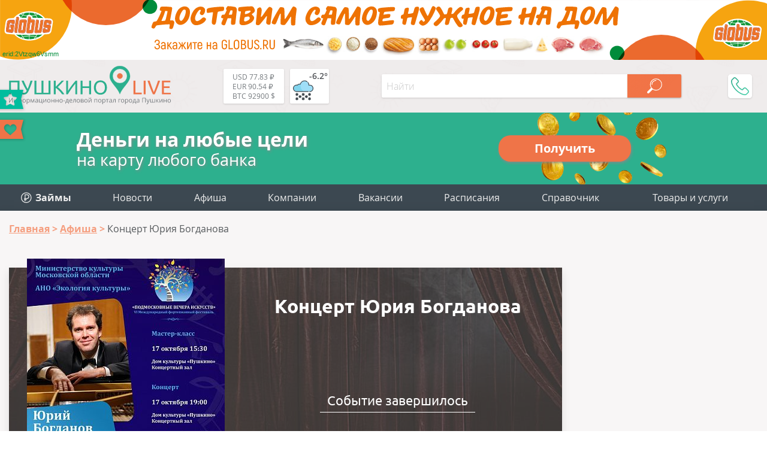

--- FILE ---
content_type: text/html; charset=utf-8
request_url: https://aflt.market.yandex.ru/widgets/service?appVersion=4e3c53b3d5b5ecec91b93b9c3c0637f348aa0ce5
body_size: 491
content:

        <!DOCTYPE html>
        <html>
            <head>
                <title>Виджеты, сервисная страница!</title>

                <script type="text/javascript" src="https://yastatic.net/s3/market-static/affiliate/2393a198fd495f7235c2.js" nonce="3sqPMXh1utc+9KbjXU3JEg=="></script>

                <script type="text/javascript" nonce="3sqPMXh1utc+9KbjXU3JEg==">
                    window.init({"browserslistEnv":"legacy","page":{"id":"affiliate-widgets:service"},"request":{"id":"1768818297924\u002F48d4776abe52b5bd5aed511abb480600\u002F1"},"metrikaCounterParams":{"id":45411513,"clickmap":true,"trackLinks":true,"accurateTrackBounce":true}});
                </script>
            </head>
        </html>
    

--- FILE ---
content_type: text/css
request_url: https://pushkino-live.ru/bitrix/cache/css/s1/tu_new/page_24f15512ebb7803ac5bc6354c4c0d721/page_24f15512ebb7803ac5bc6354c4c0d721.css?175378045823315
body_size: 3025
content:


/* Start:/bitrix/templates/tu_new/css/event.css?174911332721508*/
.content .wrapper .two_col_wrap {
  display: -webkit-box;
  display: -ms-flexbox;
  display: flex;
  -webkit-box-pack: justify;
  -ms-flex-pack: justify;
  justify-content: space-between;
  padding-top: 20px;
}

.content .wrapper .two_col_wrap .left {
  max-width: 1050px;
  width: calc(75% - 15px);
}

.content .wrapper .two_col_wrap .right {
  margin-left: 15px;
  max-width: 330px;
  width: calc(25% - 15px);
}

.content .wrapper .event .two_col_wrap .left {
  max-width: 1050px;
  padding-bottom: 40px;
}

.content .wrapper .event .two_col_wrap .left .event_header {
  display: -webkit-box;
  display: -ms-flexbox;
  display: flex;
  position: relative;
  height: 458px;
  -webkit-box-flex: 0;
  -ms-flex: 0 0 calc(100% - 30px);
  flex: 0 0 calc(100% - 30px);
  margin-bottom: 30px;
}

.content .wrapper .event .two_col_wrap .left .event_header .bg {
  position: absolute;
  top: 15px;
  left: 0;
  bottom: 15px;
  right: 0;
  box-shadow: 0 7px 15px rgba(0,0,0,0.1);
  background-repeat: no-repeat;
  background-size: cover;
  background-position: center;
}

.content .wrapper .event .two_col_wrap .left .event_header .bg .mask {
  width: 100%;
  height: 100%;
  background: rgba(65, 65, 65, 0.70);
}

.content .wrapper .event .two_col_wrap .left .event_header .poster {
  -webkit-box-flex: 0;
  -ms-flex: 0 0 330px;
  flex: 0 0 330px;
  height: 100%;
  margin: 0 30px 0 90px;
  z-index: 1;
}

.content .wrapper .event .two_col_wrap .left .event_header .poster img {
  display: block;
  -o-object-fit: cover;
  object-fit: cover;
  height: 458px;
  width: 100%;
}

.content .wrapper .event .two_col_wrap .left .event_header .info {
  display: -webkit-box;
  display: -ms-flexbox;
  display: flex;
  -webkit-box-pack: justify;
  -ms-flex-pack: justify;
  justify-content: space-between;
  -webkit-box-flex: 1;
  -ms-flex-positive: 1;
  flex-grow: 1;
  z-index: 1;
  -webkit-box-orient: vertical;
  -webkit-box-direction: normal;
  -ms-flex-direction: column;
  flex-direction: column;
  -webkit-box-align: center;
  -ms-flex-align: center;
  align-items: center;
  margin: 40px 30px 30px 30px;
  color: #fff;
  font-family: "Ubuntu",sans-serif;
}

.content .wrapper .event .two_col_wrap .left .event_header .info .title {
  margin-bottom: 20px;
  padding: 0;
  text-align: center;
  font-size: 32px;
  font-weight: 700;
  color: #fff;
  background: unset;
}

.content .wrapper .event .two_col_wrap .left .event_header .info .date {
  margin-bottom: 15px;
  padding: 0 30px 5px 30px;
  text-align: center;
  font-size: 20px;
  font-weight: 300;
  border-bottom: 1px solid #fff;
}

.content .wrapper .event .two_col_wrap .left .event_header .info .date span {
  white-space: nowrap;
}

.content .wrapper .event .two_col_wrap .left .event_header .info .timer-title {
  margin-bottom: 7px;
  padding: 0 12px 6px 12px;
  text-align: center;
  font-size: 22px;
  font-weight: 400;
  border-bottom: 1px solid #fff;
}

.content .wrapper .event .two_col_wrap .left .event_header .info .timer {
  display: -webkit-box;
  display: -ms-flexbox;
  display: flex;
  -webkit-box-pack: center;
  -ms-flex-pack: center;
  justify-content: center;
  margin-bottom: 10px;
  font-size: 42px;
  font-weight: 700;
  line-height: 42px;
}

.content .wrapper .event .two_col_wrap .left .event_header .info .timer .d,
.content .wrapper .event .two_col_wrap .left .event_header .info .timer .h,
.content .wrapper .event .two_col_wrap .left .event_header .info .timer .m,
.content .wrapper .event .two_col_wrap .left .event_header .info .timer .s {
  margin: 0 6px;
}

.content .wrapper .event .two_col_wrap .left .event_header .info .timer .d::before,
.content .wrapper .event .two_col_wrap .left .event_header .info .timer .h::before,
.content .wrapper .event .two_col_wrap .left .event_header .info .timer .m::before,
.content .wrapper .event .two_col_wrap .left .event_header .info .timer .s::before {
  display: inline-block;
  margin-right: 8px;
}

.content .wrapper .event .two_col_wrap .left .event_header .info .timer .d::after,
.content .wrapper .event .two_col_wrap .left .event_header .info .timer .h::after,
.content .wrapper .event .two_col_wrap .left .event_header .info .timer .m::after,
.content .wrapper .event .two_col_wrap .left .event_header .info .timer .s::after {
  display: block;
  font-size: 12px;
  font-weight: 300;
  line-height: 12px;
}

.content .wrapper .event .two_col_wrap .left .event_header .info .timer .d::after {
  content: 'дней';
  text-align: center;
}

.content .wrapper .event .two_col_wrap .left .event_header .info .timer .h::before {
  content: ':';
}

.content .wrapper .event .two_col_wrap .left .event_header .info .timer .h::after {
  content: 'часов';
  margin-left: 25px;
}

.content .wrapper .event .two_col_wrap .left .event_header .info .timer .m::before {
  content: ':';
}

.content .wrapper .event .two_col_wrap .left .event_header .info .timer .m::after {
  content: 'минут';
  margin-left: 25px;
}

.content .wrapper .event .two_col_wrap .left .event_header .info .timer .s::before {
  content: ':';
}

.content .wrapper .event .two_col_wrap .left .event_header .info .timer .s::after {
  content: 'секунд';
  margin-left: 25px;
}

.content .wrapper .event .two_col_wrap .left .event_header .info .shared {
  display: -webkit-box;
  display: -ms-flexbox;
  display: flex;
  margin: 10px 0;
  min-width: 400px;
  color: #fff;
  -webkit-box-pack: justify;
  -ms-flex-pack: justify;
  justify-content: space-between;
  padding: 10px 0;
  font-family: "OpenSans",sans-serif;
  font-size: 11px;
  font-weight: 400;
  border-top: 1px solid #fff;
  border-bottom: 1px solid #fff;
}

.content .wrapper .event .two_col_wrap .left .event_header .info .shared .bal_open {
  position: relative;
  -webkit-box-flex: 1;
  -ms-flex-positive: 1;
  flex-grow: 1;
  text-align: center;
  cursor: pointer;
}

.content .wrapper .event .two_col_wrap .left .event_header .info .shared .bal_open.share {
  padding: 0 5px;
  /*border-right: 1px solid #fff;*/
}

.content .wrapper .event .two_col_wrap .left .event_header .info .shared .bal_open.share svg {
  margin: 0 5px -2px 0;
}

.content .wrapper .event .two_col_wrap .left .event_header .info .shared .bal_open.soc {
  padding: 0 5px;
  border-right: 1px solid #fff;
}

.content .wrapper .event .two_col_wrap .left .event_header .info .shared .bal_open.soc svg {
  margin: 0 5px -2px 0;
}

.content .wrapper .event .two_col_wrap .left .event_header .info .shared .bal_open .balloon {
  display: none;
  position: absolute;
  bottom: 41px;
  left: 0;
  box-shadow: 0 2px 7px rgba(0,0,0,0.19);
  cursor: default;
}

.content .wrapper .event .two_col_wrap .left .event_header .info .shared .bal_open .balloon .links {
  display: -webkit-box;
  display: -ms-flexbox;
  display: flex;
  position: relative;
  z-index: 2;
  min-width: 70px;
  width: 100%;
  min-height: 40px;
  height: 100%;
  padding: 15px 20px 10px 15px;
  background: #fff;
}

.content .wrapper .event .two_col_wrap .left .event_header .info .shared .bal_open .balloon .links .share42init {
  width: 182px;
  height: 26px;
  margin-right: -3px;
}

.content .wrapper .event .two_col_wrap .left .event_header .info .shared .bal_open .balloon .links .btn_soc {
  margin: 3px;
  width: 24px;
  height: 24px;
  cursor: pointer;
}

.content .wrapper .event .two_col_wrap .left .event_header .info .shared .bal_open .balloon .links .btn_soc.facebook {
  background: url("/bitrix/templates/tu_new/css/../img/round_fb.svg") no-repeat center center/cover;
}

.content .wrapper .event .two_col_wrap .left .event_header .info .shared .bal_open .balloon .links .btn_soc.google {
  background: url("/bitrix/templates/tu_new/css/../img/round_gp.svg") no-repeat center center/cover;
}

.content .wrapper .event .two_col_wrap .left .event_header .info .shared .bal_open .balloon .links .btn_soc.mail {
  background: url("/bitrix/templates/tu_new/css/../img/round_mr.svg") no-repeat center center/cover;
}

.content .wrapper .event .two_col_wrap .left .event_header .info .shared .bal_open .balloon .links .btn_soc.ok {
  background: url("/bitrix/templates/tu_new/css/../img/round_ok.svg") no-repeat center center/cover;
}

.content .wrapper .event .two_col_wrap .left .event_header .info .shared .bal_open .balloon .links .btn_soc.twitter {
  background: url("/bitrix/templates/tu_new/css/../img/round_tw.svg") no-repeat center center/cover;
}

.content .wrapper .event .two_col_wrap .left .event_header .info .shared .bal_open .balloon .links .btn_soc.vk {
  background: url("/bitrix/templates/tu_new/css/../img/round_vk.svg") no-repeat center center/cover;
}

.content .wrapper .event .two_col_wrap .left .event_header .info .shared .bal_open .balloon .links .btn_soc.instagram {
  background: url("/bitrix/templates/tu_new/css/../img/round_in.svg") no-repeat center center/cover;
}

.content .wrapper .event .two_col_wrap .left .event_header .info .shared .bal_open .balloon .links .btn_soc.youtube {
  background: url("/bitrix/templates/tu_new/css/../img/round_yt.svg") no-repeat center center/cover;
}

.content .wrapper .event .two_col_wrap .left .event_header .info .shared .bal_open .balloon:before {
  content: '';
  z-index: 3;
  position: absolute;
  text-align: right;
  width: 12px;
  height: 12px;
  top: 4px;
  right: 4px;
  background: url("/bitrix/templates/tu_new/css/../img/close_shared.svg") no-repeat center center;
  cursor: pointer;
}

.content .wrapper .event .two_col_wrap .left .event_header .info .shared .bal_open .balloon:after {
  content: '';
  position: absolute;
  z-index: 1;
  bottom: -10px;
  left: 20px;
  background: white;
  border: 20px solid transparent;
  -webkit-transform: rotate(45deg);
  -ms-transform: rotate(45deg);
  transform: rotate(45deg);
  box-shadow: 0 2px 7px rgba(0,0,0,0.19);
}

.content .wrapper .event .two_col_wrap .left .event_header .info .shared .show_popup {
  position: relative;
  -webkit-box-flex: 1;
  -ms-flex-positive: 1;
  flex-grow: 1;
  text-align: center;
  cursor: pointer;
  padding: 0 5px;
}

.content .wrapper .event .two_col_wrap .left .event_header .info .shared .show_popup svg {
  margin: 0 5px -2px 0;
}

.content .wrapper .event .two_col_wrap .left .similar {
  position: relative;
  width: 100%;
  margin-top: 40px;
  overflow: hidden;
}

.content .wrapper .event .two_col_wrap .left .similar .slider {
  position: relative;
  width: calc(100% + 30px);
  margin: 30px 0;
  overflow: hidden;
}

.content .wrapper .event .two_col_wrap .left .similar .slider .wrap.s-notransition {
  -webkit-transition: 0s;
  transition: 0s;
}

.content .wrapper .event .two_col_wrap .left .similar .slider .wrap {
  display: -webkit-box;
  display: -ms-flexbox;
  display: flex;
  -webkit-transition: -webkit-transform .5s;
  transition: -webkit-transform .5s;
  transition: transform .5s;
  transition: transform .5s, -webkit-transform .5s;
  will-change: transform;
  z-index: 1;
  width: 100%;
  position: relative;
  padding-bottom: 4px;
  padding-top: 2px;
}

.content .wrapper .event .two_col_wrap .left .similar .slider .wrap .item {
  background-size: cover;
  background-position: center;
  position: relative;
  -webkit-box-flex: 0;
  -ms-flex: 0 0 calc(33.333% - 30px);
  flex: 0 0 calc(33.333% - 30px);
  margin-right: 30px;
  overflow: hidden;
  display: -webkit-box;
  display: -ms-flexbox;
  display: flex;
  -webkit-box-orient: vertical;
  -webkit-box-direction: normal;
  -ms-flex-direction: column;
  flex-direction: column;
  height: 463px;
  padding: 0;
  box-shadow: 0 2px 4px rgba(0,0,0,0.16);
}

.content .wrapper .event .two_col_wrap .left .similar .slider .wrap .item .inner {
  position: absolute;
  display: -webkit-box;
  display: -ms-flexbox;
  display: flex;
  -webkit-box-orient: vertical;
  -webkit-box-direction: normal;
  -ms-flex-direction: column;
  flex-direction: column;
  -webkit-box-pack: end;
  -ms-flex-pack: end;
  justify-content: flex-end;
  -webkit-box-align: start;
  -ms-flex-align: start;
  align-items: flex-start;
  left: 0;
  top: 0;
  right: 0;
  bottom: 0;
  padding: 15px;
  font-family: "OpenSans",sans-serif;
  color: #fff;
}

.content .wrapper .event .two_col_wrap .left .similar .slider .wrap .item .inner .title {
  margin-bottom: 15px;
  text-shadow: 0 4px 4px rgba(0,0,0,0.25);
  font-size: 16px;
  font-weight: 700;
  line-height: 1.3;
}

.content .wrapper .event .two_col_wrap .left .similar .slider .wrap .item .inner .info {
  -ms-flex-item-align: stretch;
  align-self: stretch;
  display: -webkit-box;
  display: -ms-flexbox;
  display: flex;
  -webkit-box-pack: justify;
  -ms-flex-pack: justify;
  justify-content: space-between;
  padding-top: 12px;
  border-top: 2px solid #fff;
  text-shadow: 0 1px 3px rgba(0,0,0,0.15);
  font-size: 15px;
}

.content .wrapper .event .two_col_wrap .left .similar .slider .wrap .item .inner .info .date {
  font-weight: 600;
  line-height: 19px;
}

.content .wrapper .event .two_col_wrap .left .similar .slider .wrap .item .inner .info .views {
  padding-left: 28px;
  font-weight: 400;
  line-height: 19px;
  background: url(/bitrix/templates/tu_new/css/../img/eye-white.svg) left top 3px no-repeat,18px 12px;
}

.content .wrapper .event .two_col_wrap .left .similar .slider .wrap .item.blank {
  box-shadow: none;
  border: 1px solid transparent;
}

.two_col_wrap .right {
  max-width: 330px;
  width: 100%;
  margin-left: 15px;
  padding-top: 15px;
}

.two_col_wrap .right .b_images {
  text-align: center;
  margin-bottom: 30px;
}

.two_col_wrap .right .b_images a img {
  display: block;
  width: 100%;
}

.two_col_wrap .right .vk {
  text-align: center;
  margin-bottom: 30px;
}

.two_col_wrap .right .vk a img {
  display: block;
  width: 100%;
}

#error_win.popup_win {
  max-width: 480px;
}

#error_win.popup_win form label.agree {
  margin-bottom: 20px;
}

.header_l,
.header_r {
  margin: 0;
  font-family: "Ubuntu",sans-serif;
  font-weight: 500;
  font-size: 20px;
  color: #4F555C;
}

.header_l {
  padding: 0 0 0 72px;
  background: url(/bitrix/templates/tu_new/css/../img/lines_left.svg) left top 6px no-repeat;
}

.header_r {
  display: inline-block;
  padding: 0 72px 0 0;
  background: url(/bitrix/templates/tu_new/css/../img/lines_right.svg) right top 6px no-repeat;
}

.nk_prev,
.nk_next {
  position: absolute;
  z-index: 3;
  width: 32px;
  height: 80px;
  top: calc(50% - 40px);
  background-position: center;
  background-repeat: no-repeat;
  background-color: rgba(255,255,255,0.6);
  cursor: pointer;
  -webkit-transition: opacity 0.3s;
  transition: opacity 0.3s;
}

.nk_prev {
  left: 0;
  background-image: url(/bitrix/templates/tu_new/css/../img/arr_slider_l_small.svg);
  border-radius: 0 3px 3px 0;
}

.nk_next {
  right: 30px;
  background-image: url(/bitrix/templates/tu_new/css/../img/arr_slider_r_small.svg);
  border-radius: 3px 0 0 3px;
}

@media screen and (max-width: 1440px) {
  .content .wrapper .event .two_col_wrap .left .similar .slider .wrap .item {
    height: 32vw;
  }
}

@media screen and (max-width: 1280px) {
  .content .wrapper .event .two_col_wrap .left .event_header {
    margin-bottom: 30px;
  }

  .content .wrapper .event .two_col_wrap .left .event_header .poster {
    margin: 0 15px 0 30px;
  }
}

@media screen and (max-width: 1170px) {
  .content .wrapper .event .two_col_wrap .left .event_header {
    height: 428px;
    margin: 15px 0 20px 0;
  }
  
  .content .wrapper .event .two_col_wrap .left .event_header .bg {
    top: 0;
    bottom: 0;
  }
  
  .content .wrapper .event .two_col_wrap .left .event_header .poster {
    flex: 0 0 304px;
    margin: 0 15px 0 0;
  }

  .content .wrapper .event .two_col_wrap .left .event_header .poster img {
    height: 428px;
  }
  
  .content .wrapper .event .two_col_wrap .left .event_header .info {
    margin: 30px;
  }
  
  .content .wrapper .event .two_col_wrap .left .event_header .info .title {
    font-size: 28px;
  }

  .content .wrapper .event .two_col_wrap .left .event_header .info .date {
    font-size: 18px;
  }

  .content .wrapper .event .two_col_wrap .left .event_header .info .timer-title {
    font-size: 20px;
  }

  .content .wrapper .event .two_col_wrap .left .event_header .info .timer {
    font-size: 38px;
  }
  .content .wrapper .event .two_col_wrap .left .event_header .info .timer .d::after,
  .content .wrapper .event .two_col_wrap .left .event_header .info .timer .h::after,
  .content .wrapper .event .two_col_wrap .left .event_header .info .timer .m::after,
  .content .wrapper .event .two_col_wrap .left .event_header .info .timer .s::after {
    font-size: 10px;
  }

  .content .wrapper .event .two_col_wrap .left .event_header .info .shared {
    min-width: 360px;
  }
}

@media screen and (max-width: 1070px) {
  .content .wrapper .two_col_wrap .left {
    width: calc(66.66% - 15px);
  }

  .content .wrapper .two_col_wrap .right {
    width: calc(33.33% - 15px);
  }

  .content .wrapper .event .two_col_wrap .left .event_header {
    height: 360px;
  }
  
  .content .wrapper .event .two_col_wrap .left .event_header .poster {
    flex: 0 0 256px;
    margin: 0 15px 0 0;
  }

  .content .wrapper .event .two_col_wrap .left .event_header .poster img {
    height: 360px;
  }
  
  .content .wrapper .event .two_col_wrap .left .event_header .info {
    margin: 15px;
  }
  
  .content .wrapper .event .two_col_wrap .left .event_header .info .title {
    font-size: 24px;
  }

  .content .wrapper .event .two_col_wrap .left .event_header .info .date {
    font-size: 15px;
  }

  .content .wrapper .event .two_col_wrap .left .event_header .info .timer-title {
    font-size: 16px;
  }

  .content .wrapper .event .two_col_wrap .left .event_header .info .timer {
    font-size: 32px;
  }

  .content .wrapper .event .two_col_wrap .left .event_header .info .timer .d::after,
  .content .wrapper .event .two_col_wrap .left .event_header .info .timer .h::after,
  .content .wrapper .event .two_col_wrap .left .event_header .info .timer .m::after,
  .content .wrapper .event .two_col_wrap .left .event_header .info .timer .s::after {
    font-size: 9px;
  }

  .content .wrapper .event .two_col_wrap .left .event_header .info .shared {
    min-width: 300px;
  }
  
  .content .wrapper .event .two_col_wrap .left .similar .slider .wrap .item {
    height: 27vw;
  }
}

@media screen and (max-width: 980px) {
  .content .wrapper .event .two_col_wrap .left .event_header .poster {
    margin: 0;
  }

  .content .wrapper .event .two_col_wrap .left .event_header .info .shared {
    min-width: unset;
  }
}

@media screen and (max-width: 890px) {
  .content .wrapper .two_col_wrap .left {
    width: 100%;
  }

  .content .wrapper .two_col_wrap .right {
    display: none;
  }
  
  .content .wrapper .event .two_col_wrap .left .event_header .info .shared {
    min-width: 300px;
  }
  
  .content .wrapper .event .two_col_wrap .left .similar .slider .wrap .item {
    height: 42vw;
  }
}

@media screen and (max-width: 640px) {
  .content .wrapper .event .two_col_wrap .left .event_header {
    height: 300px;
  }

  .content .wrapper .event .two_col_wrap .left .event_header .poster {
    flex: 0 0 212px;
    width: 212px;
    height: 300px;
  }

  .content .wrapper .event .two_col_wrap .left .event_header .poster img{
    width: auto;
    height: 100%;
  }

  .content .wrapper .event .two_col_wrap .left .event_header .info {
    justify-content: space-around;
  }

  .content .wrapper .event .two_col_wrap .left .event_header .info .shared {
    display: none;
  }
  
  .content .wrapper .event .two_col_wrap .left .similar .slider .wrap .item {
    -ms-flex: 0 0 calc(50% - 30px);
    flex: 0 0 calc(50% - 30px);
    height: 63vw;
  }
}

@media screen and (max-width: 540px) {
  .content .wrapper .event .two_col_wrap .left .event_header {
    flex-wrap: wrap;
    height: unset;
  }

  .content .wrapper .event .two_col_wrap .left .event_header .bg {
    bottom: 0;
  }

  .content .wrapper .event .two_col_wrap .left .event_header .poster {
    height: unset;
    flex: 0 0 100%;
    width: 100%;
    order: 1;
  }

  .content .wrapper .event .two_col_wrap .left .event_header .poster img {
    width: 100%;
    height: auto;
  }
}

@media screen and (max-width: 520px) {
  .content .wrapper .event .two_col_wrap .left .event_header .info .shared {
    display: none;
  }
}

@media screen and (max-width: 430px) {
  .content .wrapper .event .two_col_wrap .left .event_header .info .timer .h::after {
    margin-left: 17px;
  }

  .content .wrapper .event .two_col_wrap .left .event_header .info .timer .m::after {
    margin-left: 17px;
  }

  .content .wrapper .event .two_col_wrap .left .event_header .info .timer .s::after {
    margin-left: 17px;
  }

  .content .wrapper .event .two_col_wrap .left .event_header .info .timer {
    font-size: 32px;
  }
}

@media screen and (max-width: 420px) {
  .content .wrapper .event .two_col_wrap .left .event_text .share .share_title {
    padding-bottom: 8px;
  }

  .content .wrapper .event .two_col_wrap .left .event_text .share {
    -ms-flex-wrap: wrap;
    flex-wrap: wrap;
  }
  
  .content .wrapper .event .two_col_wrap .left .similar .slider .wrap .item {
    -ms-flex: 0 0 calc(100% - 30px);
    flex: 0 0 calc(100% - 30px);
    height: 136vw;
  }
}

@media screen and (max-width: 380px) {
  .content .wrapper .event .two_col_wrap .left .event_header .info .timer-title {
    font-size: 18px;
  }

  .content .wrapper .event .two_col_wrap .left .event_header .info .timer .h::after {
    margin-left: 14px;
  }

  .content .wrapper .event .two_col_wrap .left .event_header .info .timer .m::after {
    margin-left: 14px;
  }

  .content .wrapper .event .two_col_wrap .left .event_header .info .timer .s::after {
    margin-left: 14px;
  }

  .content .wrapper .event .two_col_wrap .left .event_header .info .timer {
    font-size: 24px;
  }

  .content .wrapper .event .two_col_wrap .left .event_header .info .schedule {
    padding: 10px 20px;
    font-size: 14px;
  }
}

/* End */


/* Start:/bitrix/components/bitrix/map.yandex.system/templates/.default/style.css?1469510571666*/
div.bx-yandex-map {color: black; font-size: 11px;}
div.bx-yandex-map div.YMaps-b-balloon-content {color: black; font-size: 11px;}
div.bx-popup-form div.bx-yandex-map div.YMaps-b-balloon-point div.YMaps-b-balloon div.YMaps-b-balloon-wrap table.YMaps-b-balloon-frame td {
	padding: 0px !important;
}


div.bx-popup-form div.bx-yandex-map div.YMaps-b-balloon-point div.YMaps-b-balloon div.YMaps-b-balloon-wrap table.YMaps-b-balloon-frame td textarea{
	font-size: 11px;
}


div.bx-popup-form div.bx-yandex-map div.YMaps-b-balloon-point div.YMaps-b-balloon div.YMaps-b-balloon-wrap table.YMaps-b-balloon-frame td.YMaps-b-balloon-b {
	background-image: none !important;
}

/* End */


/* Start:/bitrix/templates/tu_new/components/hs/yandex.map/single/style.css?1559154030228*/
.map_opener {
	width: 100%;
	height: 40px;
	text-align: center;
	padding-top: 5px;
	cursor: pointer;
	font-family: "Ubuntu",sans-serif;
	font-size: 20px;
	font-weight: 300;
	color: white;
	background-color: #28b18e;
}
/* End */
/* /bitrix/templates/tu_new/css/event.css?174911332721508 */
/* /bitrix/components/bitrix/map.yandex.system/templates/.default/style.css?1469510571666 */
/* /bitrix/templates/tu_new/components/hs/yandex.map/single/style.css?1559154030228 */


--- FILE ---
content_type: image/svg+xml
request_url: https://pushkino-live.ru/bitrix/templates/tu_new/img/16p.svg
body_size: 397
content:
<svg xmlns="http://www.w3.org/2000/svg" height="48" width="48"><circle cx="24" cy="24" r="22.325" fill="none" stroke="#ebe7e7" stroke-width="3.35"/><path d="M15.612 32.247H12.35v-8.93l.032-1.467.053-1.604q-.813.813-1.13 1.066l-1.773 1.425-1.573-1.963 4.972-3.959h2.68zM19.77 25.692q0-4.58 1.932-6.818 1.943-2.238 5.806-2.238 1.32 0 2.069.158v2.607q-.94-.21-1.858-.21-1.678 0-2.744.506-1.056.507-1.584 1.499-.528.992-.623 2.818h.138q1.045-1.794 3.346-1.794 2.069 0 3.24 1.298 1.172 1.298 1.172 3.589 0 2.47-1.393 3.916-1.394 1.435-3.864 1.435-1.71 0-2.987-.791-1.267-.792-1.963-2.312-.686-1.52-.686-3.663zm5.574 4.16q1.045 0 1.604-.697.56-.708.56-2.006 0-1.13-.528-1.773-.517-.655-1.573-.655-.992 0-1.7.644-.696.644-.696 1.5 0 1.255.655 2.12.665.866 1.678.866zM36.353 25.787h-4.085v-2.311h4.085v-4.117h2.312v4.117h4.085v2.311h-4.085v4.064h-2.312z" fill="#ebe7e7"/></svg>